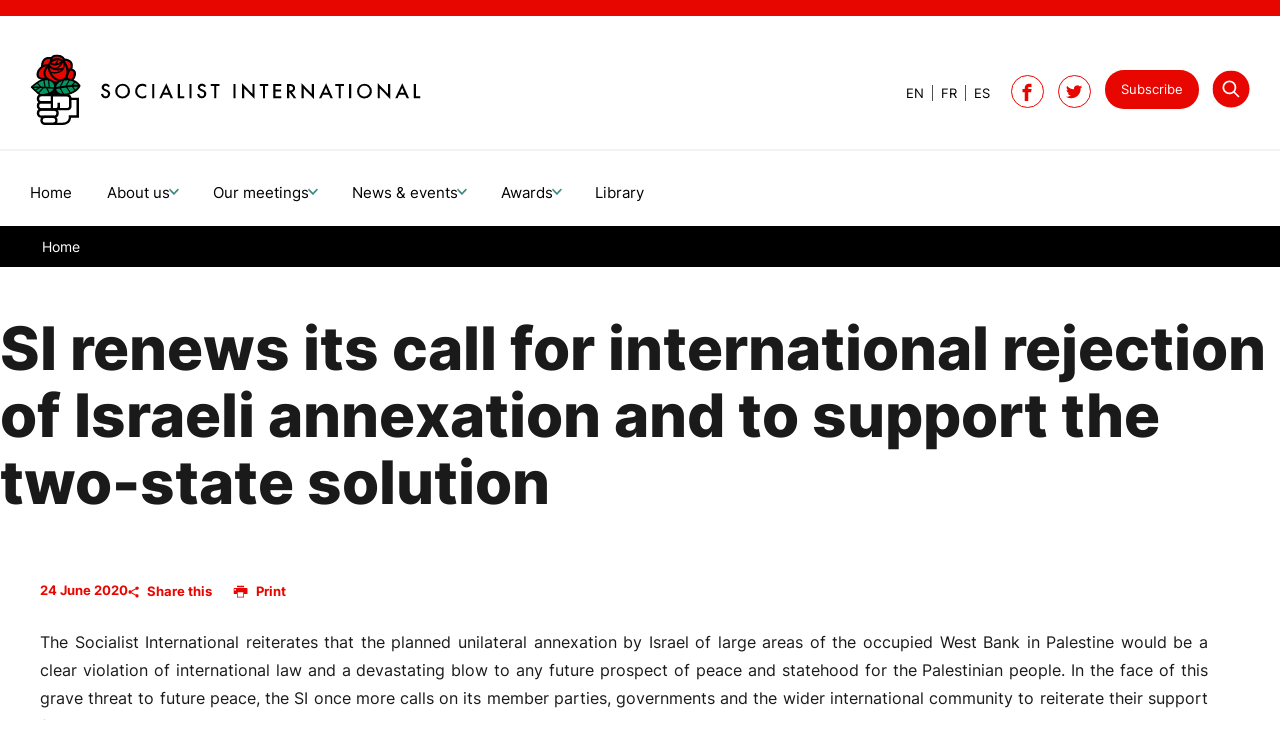

--- FILE ---
content_type: text/html; charset=utf-8
request_url: https://www.socialistinternational.org/news/press-releases/si-renews-its-call-for-international-rejection-of-israeli-annexation-and-to-support-the-two-state-solution-1491/
body_size: 6815
content:
<!DOCTYPE html> <html dir="ltr" lang="en" prefix="og: http://ogp.me/ns#"> <head> <meta charset="utf-8"> <!-- Designed & Developed by Liquid Light (https://www.liquidlight.co.uk) This website is powered by TYPO3 - inspiring people to share! TYPO3 is a free open source Content Management Framework initially created by Kasper Skaarhoj and licensed under GNU/GPL. TYPO3 is copyright 1998-2026 of Kasper Skaarhoj. Extensions are copyright of their respective owners. Information and contribution at https://typo3.org/ --> <base href="https://www.socialistinternational.org"> <link rel="shortcut icon" href="/assets/si/img/favicon.ico" type="image/vnd.microsoft.icon"> <title>SI renews its call for international rejection of Israeli annexation and to support the two-state solution - Socialist International</title> <meta http-equiv="x-ua-compatible" content="IE=edge" /> <meta name="generator" content="TYPO3 CMS" /> <meta name="description" content="The Socialist International&amp;nbsp;reiterates&amp;nbsp;that the planned unilateral annexation by Israel of large areas of the occupied West Bank in Palestine would..." /> <meta name="viewport" content="width=device-width, initial-scale=1" /> <meta name="robots" content="index,follow" /> <meta property="og:type" content="article" /> <meta property="og:title" content="SI renews its call for international rejection of Israeli annexation and to support the two-state solution" /> <meta property="og:description" content="The Socialist International&amp;nbsp;reiterates&amp;nbsp;that the planned unilateral annexation by Israel of large areas of the occupied West Bank in Palestine would..." /> <meta property="og:image" content="https://www.socialistinternational.org/assets/si/img/logo_print.jpg" /> <meta property="og:image:width" content="532" /> <meta property="og:image:height" content="92" /> <meta property="og:image:alt" content="SI renews its call for international rejection of Israeli annexation and to support the two-state solution" /> <meta name="twitter:title" content="SI renews its call for international rejection of Israeli annexation and to support the two-state solution" /> <meta name="twitter:description" content="The Socialist International&amp;nbsp;reiterates&amp;nbsp;that the planned unilateral annexation by Israel of large areas of the occupied West Bank in Palestine would..." /> <meta name="twitter:card" content="summary_large_image" /> <meta name="twitter:image" content="https://www.socialistinternational.org/assets/si/img/logo_print.jpg" /> <link rel="stylesheet" type="text/css" href="/typo3temp/assets/compressed/merged-9c161c8bd5b2d7fb5d0e4f6973f1f786-3e1778be04ca9d8dc7ed926b93013da4.css.gzip?1766161791" media="screen"> <link rel="stylesheet" type="text/css" href="/typo3temp/assets/compressed/merged-eba4a67211d70d770b61c778274ed51d-4c887452de05f9ef0267885f70af3d2b.css.gzip?1766161791" media="print"> <script>
/*<![CDATA[*/
/*TS_inlineJS*/

document.documentElement.className+=' hasJs';if(localStorage['EXT:CustomFonts'] && localStorage['EXT:CustomFonts'] === 'Loaded') {document.documentElement.className += ' fontsLoaded';}function onRecaptchaSubmit() { document.querySelectorAll('[data-callback="onRecaptchaSubmit"]')[0].form.submit(); return false; }


/*]]>*/
</script> <link rel="alternate" type="application/rss+xml" title="SI in the news (RSS 2.0)" href="https://www.socialistinternational.org/news-events/si-in-the-news/rss"> <link rel="alternate" type="application/rss+xml" title="Statements (RSS 2.0)" href="https://www.socialistinternational.org/news-events/statements/rss"> <link rel="alternate" type="application/rss+xml" title="Press Releases (RSS 2.0)" href="https://www.socialistinternational.org/news/press-releases/rss"> <link rel="alternate" type="application/rss+xml" title="In Memoriam (RSS 2.0)" href="https://www.socialistinternational.org/news-events/in-memoriam/rss"> <link rel="alternate" type="application/rss+xml" title="Elections (RSS 2.0)" href="https://www.socialistinternational.org/news-events/elections/rss"> <link rel="alternate" type="application/rss+xml" title="Activities (RSS 2.0)" href="https://www.socialistinternational.org/news/activities/rss"> <link rel="alternate" type="application/rss+xml" title="About us (RSS 2.0)" href="https://www.socialistinternational.org/about-us/rss"> <link rel="search" type="application/opensearchdescription+xml" title="Socialist International" href="https://www.socialistinternational.org/open-search"><script>if(localStorage['EXT:CustomFonts'] && localStorage['EXT:CustomFonts'] === 'Loaded') {document.documentElement.className += ' fontsLoaded';}</script><link rel="icon" href="/assets/si/img/favicon.ico" sizes="any"><link rel="icon" href="/assets/si/img/favicon.svg" type="image/svg+xml"><link rel="apple-touch-icon" href="/assets/si/img/favicon_180.png"><link rel="dns-prefetch" href="https://stats.g.doubleclick.net"> <link rel="preconnect" crossorigin href="https://stats.g.doubleclick.net"> <link rel="dns-prefetch" href="https://www.google-analytics.com/"> <link rel="preconnect" crossorigin href="https://www.google-analytics.com/"><script>(function(i,s,o,g,r,a,m){i['GoogleAnalyticsObject']=r;i[r]=i[r]||function(){
(i[r].q=i[r].q||[]).push(arguments)},i[r].l=1*new Date();a=s.createElement(o),
m=s.getElementsByTagName(o)[0];a.async=1;a.src=g;m.parentNode.insertBefore(a,m)
})(window,document,'script','https://www.google-analytics.com/analytics.js','ga');
ga('create', 'UA-133581562-1', 'auto');
ga('require', 'displayfeatures');
ga('send', 'pageview');</script><link rel="manifest" href="https://www.socialistinternational.org/manifest.webmanifest"><meta name="theme-color" content="#0b776f"><script>if(navigator.serviceWorker)navigator.serviceWorker.register('/sw.js', {scope:'/'})</script> <link rel="canonical" href="https://www.socialistinternational.org/news/press-releases/si-renews-its-call-for-international-rejection-of-israeli-annexation-and-to-support-the-two-state-solution-1491/"/> <link rel="alternate" hreflang="en" href="https://www.socialistinternational.org/news/press-releases/si-renews-its-call-for-international-rejection-of-israeli-annexation-and-to-support-the-two-state-solution-1491/"/> <link rel="alternate" hreflang="es" href="https://www.internacionalsocialista.org/noticias/comunicados-de-prensa/is-renueva-su-llamamiento-a-un-rechazo-internacional-de-la-anexion-israeli-y-a-apoyar-la-solucion-de-dos-estados-1492/"/> <link rel="alternate" hreflang="fr" href="https://www.internationalesocialiste.org/nouvelles/communiques-de-presse/lis-renouvelle-son-appel-au-rejet-international-de-lannexion-israelienne-et-au-soutien-de-la-solution-des-deux-etats-1493/"/> <link rel="alternate" hreflang="x-default" href="https://www.socialistinternational.org/news/press-releases/si-renews-its-call-for-international-rejection-of-israeli-annexation-and-to-support-the-two-state-solution-1491/"/> </head> <body itemscope itemtype="https://schema.org/WebPage"> <div class="page" id="top"> <header class="siteHeader header"> <div class="container"> <div class="logo"> <div class="wrapper"> <a title="Socialist International - Progressive Politics For A Fairer World" href="https://www.socialistinternational.org/"> <img src="/assets/si/img/logo_print.jpg" width="532" height="92" alt="Socialist International" title="Socialist International"> </a> </div> </div> <nav class="mobileNavigation"> <ul role="list"> <li> <a data-target=".navigationWrapper" class="menu" href="/sitemap/"> <span>Menu</span> </a> </li> </ul> </nav> <div class="navigationWrapper"> <div class="searchForm"> <form action="/library/" method="get" itemprop="potentialAction" itemscope itemtype="https://schema.org/SearchAction" role="search"> <fieldset> <legend>Site search</legend> <div class="fieldset"> <label> <span>Search keyword(s): </span> <input name="query" placeholder="" itemprop="query-input" type="search" size="20" autocomplete="off" aria-label="Search keyword(s)" > </label> <button class="search" title="Search"> <span>Search</span> </button> </div> </fieldset> </form> </div> <div class="localisationNavigation"> <div class="wrapper"> <div class="localisationNavigation"><div class="wrapper"><div id="navigation"><div class="wrapper"><ul class="navigation horizontal" role="list"><li class="active first"><a href="/news/press-releases/si-renews-its-call-for-international-rejection-of-israeli-annexation-and-to-support-the-two-state-solution-1491/" title="Article" class="active"><span>EN</span></a></li><li><a href="https://www.internationalesocialiste.org/nouvelles/communiques-de-presse/lis-renouvelle-son-appel-au-rejet-international-de-lannexion-israelienne-et-au-soutien-de-la-solution-des-deux-etats-1493/" title="Article"><span>FR</span></a></li><li class="last"><a href="https://www.internacionalsocialista.org/noticias/comunicados-de-prensa/is-renueva-su-llamamiento-a-un-rechazo-internacional-de-la-anexion-israeli-y-a-apoyar-la-solucion-de-dos-estados-1492/" title="Article"><span>ES</span></a></li></ul></div></div></div></div> </div> </div> <nav class="primaryNavigation"> <div class="wrapper"> <ul role="list" class="navigation horizontal"> <li class=" "> <a href="/" class=" " > <span>Home</span> </a> </li> <li class=" hasChildren "> <a href="/about-us/" class=" hasChildren " > <span>About us</span> </a> <div class="subNavWrapper"> <ul class="subNav" role="list"> <li class=""> <a href="/about-us/members/" class="" > <span>Members</span> <p class="abstract">The Council is the gathering of all member parties, fraternal and associated organisations. </p> </a> </li> <li class=""> <a href="/about-us/presidium/" class="" > <span>Presidium</span> <p class="abstract">The Presidium members are the leadership body, including the President, Secretary-General, Vice-Presidents, and representatives from member parties.</p> </a> </li> <li class=""> <a href="/about-us/honorary-presidents-of-the-socialist-international/" class="" > <span>Honorary Presidents of the Socialist International</span> <p class="abstract">Honorary Presidents of the Socialist International are distinguished former leaders of the organisation, recognised for their significant contributions.</p> </a> </li> <li class=""> <a href="/about-us/statutes/" class="" > <span>Statutes</span> <p class="abstract">The Statutes of the Socialist International are the governing rules that define its structure, roles, and decision-making processes.</p> </a> </li> <li class=""> <a href="/about-us/ethical-charter/" class="" > <span>Ethical Charter</span> <p class="abstract">The Ethical Charter of the Socialist International outlines the principles and values that guide the behaviour and actions of its members, promoting integrity, solidarity, and social justice.</p> </a> </li> <li class=""> <a href="/about-us/declaration-of-principles/" class="" > <span>Declaration of principles</span> <p class="abstract">he Declaration of Principles of the Socialist International outlines the core values and ideological foundations of the organisation, emphasising democracy, equality, and social justice as guiding tenets.</p> </a> </li> </ul> </div> </li> <li class=" hasChildren "> <a href="/our-meetings/" class=" hasChildren " > <span>Our meetings</span> </a> <div class="subNavWrapper"> <ul class="subNav" role="list"> <li class=""> <a href="/our-meetings/other-events/" class="" > <span>Other Events</span> <p class="abstract">Discover additional activities and engagements where the Socialist International is actively contributing to progressive global change. </p> </a> </li> <li class=""> <a href="/our-meetings/global-regional-network/" class="" > <span>Global Regional Network</span> <p class="abstract">The Socialist International establishes Commissions to address significant global issues.</p> </a> </li> <li class=""> <a href="/our-meetings/congresses/" class="" > <span>Congresses</span> <p class="abstract">The Congress is the supreme body of the Socialist International.</p> </a> </li> <li class=""> <a href="/our-meetings/councils/" class="" > <span>Councils</span> <p class="abstract">The Council is the gathering of all member parties, fraternal and associated organisations.</p> </a> </li> <li class=""> <a href="/our-meetings/commissions/" class="" > <span>Commissions</span> <p class="abstract">The Socialist International establishes Commissions to address significant global issues.</p> </a> </li> <li class=""> <a href="/our-meetings/parliamentarians/" class="" > <span>Parliamentarians</span> <p class="abstract">The Socialist International holds a meeting of parliamentarians from SI member parties.</p> </a> </li> <li class=""> <a href="/our-meetings/presidium/" class="" > <span>Presidium</span> <p class="abstract">Each year, during the high level segment of the UN General Assembly in the month of September, the SI holds a meeting of members.</p> </a> </li> <li class=""> <a href="/our-meetings/committees/" class="" > <span>Committees</span> <p class="abstract">The regional Committees define and inform the work of the Socialist International.</p> </a> </li> </ul> </div> </li> <li class=" hasChildren "> <a href="/news-events/" class=" hasChildren " > <span>News &amp; events</span> </a> <div class="subNavWrapper"> <ul class="subNav" role="list"> <li class=""> <a href="/news-events/statements/" class="" > <span>Statements</span> </a> </li> <li class=""> <a href="/news-events/elections/" class="" > <span>Elections</span> </a> </li> <li class=""> <a href="/news-events/si-in-the-news/" class="" > <span>SI in the news</span> </a> </li> <li class=""> <a href="/news-events/in-memoriam/" class="" > <span>In Memoriam</span> </a> </li> </ul> </div> </li> <li class=" hasChildren "> <a href="/awards/" class=" hasChildren " > <span>Awards</span> </a> <div class="subNavWrapper"> <ul class="subNav" role="list"> <li class=""> <a href="/awards/jose-francisco-pena-gomez-award-1/" class="" > <span>José Francisco Peña Gómez Award</span> <p class="abstract">The José Francisco Peña Gómez Award honours the legacy of Peña Gómez — an Afro-Haitian Dominican leader, intellectual, and key figure of the Socialist International who fought racism, authoritarianism, and social injustice. It recognises individuals whose work reflects his values of democracy, equality, internationalism, and the struggle for a harmonious, inclusive society.</p> </a> </li> </ul> </div> </li> <li class=" "> <a href="/library/" class=" " > <span>Library</span> </a> </li> </ul> </div> </nav> <nav class="contactNavigation"> <div class="wrapper"> <ul role="list" class="navigation horizontal"> <li class=""> <a href="/subscribe/" class="" > <span>Subscribe</span> </a> </li> <li class=""> <a href="/library/" class="" > <span>Search</span> </a> </li> </ul> </div> </nav> <div class="social"><ul><li><a href="https://facebook.com/SocInternational" title="Socialist International on Facebook" rel="noopener"><span>Facebook</span></a></li><li><a href="https://twitter.com/Soc_Intl" title="Follow Socialist International on Twitter" rel="noopener"><span>Twitter</span></a></li></ul></div> </div> </div> </header> <main id="content"> <div class="container"> <!--TYPO3SEARCH_begin--> <div class="pageLayout oneColumnPage"> <div class="wrapper"> <div class="pageRow contentHeader header"> <div class="wrapper"> <div class="breadcrumb"> <div class="wrapper"> <ol itemprop="breadcrumb" itemscope itemtype="http://schema.org/BreadcrumbList"> <li itemprop="itemListElement" itemscope itemtype="http://schema.org/ListItem"> <meta itemprop="position" content="1"> <a href="/" itemprop="item"> <span itemprop="name"> Home </span> </a> </li> </ol> </div> </div> <h1 itemprop="name"><span>SI renews its call for international rejection of Israeli annexation and to support the two-state solution</span></h1> <h2 class="featuredHeading one"></h2> </div> </div> <div class="pageRow content" itemprop="mainContentOfPage" itemscope itemtype="http://schema.org/WebPageElement"> <div class="wrapper"> <div class="pageColumn primary"> <div class="wrapper"> <a id="c4055"></a> <!-- BEGIN: Content of extension "ll_catalog", plugin "tx_llcatalog_pi" --> <div class="tx-llcatalog-pi"> <div class="news single "> <div class="content"> <div class="wrapperNarrow"> <div class="contentWrapper"> <div class="details"> <p class="pageDate">24 June 2020</p> <div class="jsShareThisPage"></div> </div> <p class="text-justify">The Socialist International&nbsp;reiterates&nbsp;that the planned unilateral annexation by Israel of large areas of the occupied West Bank in Palestine would be a clear violation of international law and a devastating blow to any future prospect of peace and statehood for the Palestinian people. In the face of this grave threat to future peace, the SI once more&nbsp;calls on&nbsp;its member parties, governments and the wider international community to reiterate their support for Palestinian statehood and the two-state solution.</p> <p class="text-justify">As the SI outlined when the annexation plan was first presented by US President Trump and Israeli Prime Minister Netanyahu, this is a proposal that ignores the reality on the ground and gives no consideration to the Palestinians. It offers no resolution to the conflict and would exacerbate the situation, in an attempt to permanently end the prospect of an independent Palestinian state based on the 1967 borders. In a statement last month, the SI underlined that this policy simultaneously undermines the standing&nbsp;of the State of Israel and the outlook for a future of peace and stability for its citizens, a fact that has been raised with concern by many true friends of Israel both domestically and internationally.</p> <p class="text-justify">For an end to conflict and lasting peace, it is fundamental that any solution is agreed upon by both sides. This means that for any resolution to be permanent it must be negotiated and approved by both parties, and recognised by the international community, which supports peace in line with international law and the many decisions and resolutions of the United Nations and its Security Council. Regrettably, the current Israeli government has shown no willingness to negotiate peace, and is instead relying on unilateral actions backed by a US administration that seems determined to sabotage future prospects for peace and undermine adherence to international law.</p> <p class="text-justify">The SI is fortunate to count among its member parties some of the most prominent voices for peace and a two-state solution in Israel and Palestine, and as long as these forces continue their struggle and make their voices heard, there remains hope for a peaceful resolution. But the realisation of the annexation plan would bring a grave risk that those in favour of peace will become more and more marginalised as the hope of statehood for Palestinians through negotiations is extinguished. For this reason it is a crucial time for those who oppose this illegal annexation plan to unite and take action.</p> <p class="text-justify">The moment has come for the international community as a whole to make their voices heard in favour of the rights of the Palestinian people, rights which have been denied for far too long. The SI has for a number of years called for the immediate unconditional recognition of the State of Palestine on the borders of June 1967 with East Jerusalem as its capital, in response to decades of failing to achieve peace through the bilateral peace process.&nbsp;Many governments, including a significant number led by SI member parties, have already given official recognition to the State of Palestine, but this latest threat to Palestinian statehood demands renewed efforts to ensure legal recognition. To this end, the SI now&nbsp;reasserts&nbsp;its call for all governments&nbsp;that have not yet done so&nbsp;to immediately recognise Palestine, and urges its member parties to intensify their efforts to ensure&nbsp;this happens&nbsp;in their respective countries.</p> <p class="text-justify">The demands of the Palestinian people for an end to occupation and the system of segregation, an end to discrimination and the right to full equality, and the exercising of self-determination through the establishment of a Palestinian state on the 1967 borders remain unchanged. These legitimate demands will not be diminished by unilateral moves taken by Israel in violation of international law, and the SI reiterates its solidarity with the Palestinian non-violent opposition and all those struggling for the rights and freedoms of the Palestinian people.</p> </div> <div class="contentWrapper"> </div> </div> </div> </div> </div> <!-- END: Content of extension "ll_catalog", plugin "tx_llcatalog_pi" --> </div> </div> </div> </div> <div class="pageRow contentFooter footer"> <div class="wrapper"> <div class="block frame-none" id="c38819"> <div class="wrapper standard" > <div class="content"> <div class="box highlight frame-none" id="c38817"> <div class="wrapperNarrow" > <div class="content"> <a id="c38818"></a> <header> <h2 class=""> In this section </h2> </header> <ul class="menu menuSubpages"> <li class=""> <a href="/our-meetings/other-events/" title="Other Events"> <span>Other Events</span> </a> </li> <li class=""> <a href="/our-meetings/global-regional-network/" title="Global Regional Network"> <span>Global Regional Network</span> </a> </li> <li class=""> <a href="/our-meetings/congresses/" title="Congresses"> <span>Congresses</span> </a> </li> <li class=""> <a href="/our-meetings/councils/" title="Councils"> <span>Councils</span> </a> </li> <li class=""> <a href="/our-meetings/commissions/" title="Commissions"> <span>Commissions</span> </a> </li> <li class=""> <a href="/our-meetings/parliamentarians/" title="Parliamentarians"> <span>Parliamentarians</span> </a> </li> <li class=""> <a href="/our-meetings/presidium/" title="Presidium"> <span>Presidium</span> </a> </li> <li class=""> <a href="/our-meetings/committees/" title="Committees"> <span>Committees</span> </a> </li> </ul> </div> </div> </div> <div class="box highlight frame-none" id="c38809"> <div class="wrapper standard" > <div class="content"> <div class="layout twoColumn frame-none " id="c38813"> <div class="wrapper"> <div class="column one"> <div class="wrapper"> <div class="contentWrapper"> <a id="c38814"></a> <div class="ce-image ce-center ce-above"> <div class="ce-gallery" data-ce-columns="1" data-ce-images="1"> <div class="ce-outer"> <div class="ce-inner"> <div class="ce-row"> <div class="ce-column"> <figure class="image"> <img class="image-embed-item" src="/fileadmin/_processed_/9/e/csm_Pedro_-_Footer_d9bfbfa976.jpg" width="1200" height="800" loading="lazy" alt="" /> </figure> </div> </div> </div> </div> </div> </div> </div> </div> </div> <div class="column two"> <div class="wrapper"> <div class="contentWrapper"> <a id="c38815"></a> <header> <h2 class=""> Stay informed </h2> </header> <p>Sign up for the latest new, updates, and activity of the Socialist International</p> <p class="button"><a href="/our-meetings/councils/">Our mission</a></p> </div> </div> </div> </div> </div> </div> </div> </div> </div> </div> </div> </div> </div> </div> </div> <!--TYPO3SEARCH_end--> </div> </main> <footer><div class="container"><div class="footerLogo"><span></span></div><nav class="footerNavigation"><ul class="navigation horizontal" role="list"><li class="first"><a href="/cookies-privacy-policy/" title="Cookies &amp; Privacy Policy"><span>Cookies &amp; Privacy Policy</span></a></li><li><a href="/accessibility-statement/" title="Accessibility Statement"><span>Accessibility Statement</span></a></li><li><a href="/sitemap/" title="Sitemap"><span>Sitemap</span></a></li><li class="last"><a href="/contact-us/" title="Contact us"><span>Contact us</span></a></li></ul></nav><div class="footerDetails"><div id="copyright"><div class="wrapper">&copy; 2026 Socialist International</div></div><div id="credits"><div class="wrapper"><a href="https://www.liquidlight.co.uk" target="_blank" rel="noopener">Web design agency</a> - Liquid Light</div></div></div></div></footer> </div> <script data-schema="WebSite" type="application/ld+json">{"@context":"http:\/\/schema.org","@type":"WebSite","name":"Socialist International","url":"https:\/\/www.socialistinternational.org\/","description":"Progressive Politics For A Fairer World","potentialAction":{"@type":"SearchAction","target":"https:\/\/www.socialistinternational.org\/library\/?query={query}","query-input":"required name=query"}}</script> <script data-schema="Organization" type="application/ld+json">{"@context":"http:\/\/schema.org","@type":"Organization","name":"Socialist International","url":"https:\/\/www.socialistinternational.org\/","description":"Progressive Politics For A Fairer World"}</script> <script src="https://www.google.com/recaptcha/api.js?hl="></script> <script src="/typo3temp/assets/compressed/core-c9027a984bf0b341754fa2152804a7bf.js.gzip?1766161791" async="async" defer="defer"></script> <script data-type="Article" type="application/ld+json">{"@context":"http:\/\/schema.org","@type":"Article","mainEntityOfPage":{"@type":"WebPage","@id":"https:\/\/www.socialistinternational.org"},"headline":"SI renews its call for international rejection of Israeli annexation and to support the two-state solution","datePublished":"2020-06-24T13:35:44+01:00","dateModified":"2021-10-22T16:47:25+01:00","author":{"@type":"Person","name":"Socialist International"},"publisher":{"@type":"Organization","name":"Socialist International","logo":{"@type":"ImageObject","url":"https:\/\/www.socialistinternational.org\/assets\/si\/img\/logo_print.jpg","width":532,"height":92}},"description":"The Socialist International&nbsp;reiterates&nbsp;that the planned unilateral annexation by Israel of large areas of the occupied West Bank in Palestine would be a clear violation of international law and a devastating blow to any future...","image":[{"@type":"ImageObject","url":"https:\/\/www.socialistinternational.org\/assets\/si\/img\/logo_print.jpg","width":532,"height":92,"caption":"SI renews its call for international rejection of Israeli annexation and to support the two-state solution","representativeOfPage":true}]}</script> </body> </html>

--- FILE ---
content_type: text/plain
request_url: https://www.google-analytics.com/j/collect?v=1&_v=j102&a=1593109293&t=pageview&_s=1&dl=https%3A%2F%2Fwww.socialistinternational.org%2Fnews%2Fpress-releases%2Fsi-renews-its-call-for-international-rejection-of-israeli-annexation-and-to-support-the-two-state-solution-1491%2F&ul=en-us%40posix&dt=SI%20renews%20its%20call%20for%20international%20rejection%20of%20Israeli%20annexation%20and%20to%20support%20the%20two-state%20solution%20-%20Socialist%20International&sr=1280x720&vp=1280x720&_u=IGBAgEABAAAAACAAI~&jid=362183218&gjid=772790486&cid=1403614866.1768954475&tid=UA-133581562-1&_gid=441366450.1768954475&_slc=1&z=1021477896
body_size: -455
content:
2,cG-2LG8WQ06C7